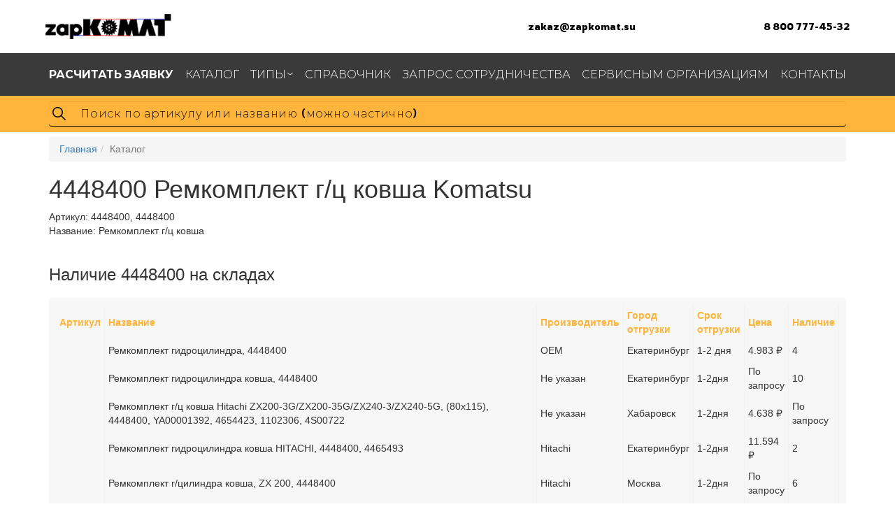

--- FILE ---
content_type: text/html; charset=UTF-8
request_url: https://zapkomat.su/komatsu/Remkomplekt-gc-kovsha-4448400
body_size: 6820
content:
<!DOCTYPE html>
<html>
	<head>
		<meta charset="UTF-8">
	<meta name="viewport" content="width=device-width">

	<link rel="preconnect" href="https://fonts.gstatic.com">
	<link href="https://fonts.googleapis.com/css2?family=Rowdies:wght@300;400;700&display=swap" rel="stylesheet">
	<link href="https://fonts.googleapis.com/css2?family=Montserrat:wght@300;400;500;700&display=swap" rel="stylesheet">
    <meta http-equiv="X-UA-Compatible" content="IE=edge">

<meta name="description" content="Запчасть 4448400 (Ремкомплект г/ц ковша Komatsu) – купить, рассчитать время и стоимость доставки. Информация по 4448400: аналоги, применимость по спецтехнике, узлам, деталь на схемах.">
<base href="https://zapkomat.su/" />
<title>4448400 Komatsu Ремкомплект г/ц ковша</title>
<link rel="shortcut icon" href="/favicon.ico" type="image/x-icon">
<link rel="icon" href="/Logosite.svg" type="image/svg+xml">


	    <link rel="stylesheet" href="/assets/components/zapkomat/theme/mvp/css/style.css">
		<link rel="stylesheet" href="/assets/components/zapkomat/theme/mvp/css/new.css">
		<link rel="stylesheet" href="/assets/components/zapkomat/plugin/arcticmodal/themes/simple.css">
		<link rel="stylesheet" href="/assets/components/zapkomat/plugin/arcticmodal/jquery.arcticmodal-0.3.css">
        <link rel="stylesheet" href="/assets/components/themebootstrap/css/add.css">
        <link rel="stylesheet" href="/assets/components/themebootstrap/css/bootstrap.min.css">
		<link rel="stylesheet" href="/assets/components/theme/css/jquery.fancybox.min.css">
	    <link rel="stylesheet" href="/assets/components/theme/css/normalize.css">
	    <link rel="stylesheet" href="/assets/components/theme/css/style.css">

<!-- 		/assets/components/zapkomat/theme/mvp/css/style.css,
		/assets/components/zapkomat/theme/mvp/css/new.css,
				/assets/components/zapkomat/plugin/arcticmodal/themes/simple.css,

		/assets/components/themebootstrap/css/add.css,
		/assets/components/zapkomat/plugin/arcticmodal/jquery.arcticmodal-0.3.css,

				-->

<script src="/assets/components/themebootstrap/js/jquery.min.js"></script>
<script src="//code.jquery.com/ui/1.12.1/jquery-ui.min.js"></script>

<!-- HTML5 shim and Respond.js IE8 support of HTML5 elements and media queries -->
<!--[if lt IE 9]>
	<script src="https://oss.maxcdn.com/html5shiv/3.7.3/html5shiv.min.js"></script>
	<script src="https://oss.maxcdn.com/respond/1.4.2/respond.min.js"></script>
<![endif]-->

<!-- Yandex.Metrika counter -->
<script type="text/javascript" >
    (function (d, w, c) {
        (w[c] = w[c] || []).push(function() {
            try {
                w.yaCounter49099729 = new Ya.Metrika2({
                    id:49099729,
                    clickmap:true,
                    trackLinks:true,
                    accurateTrackBounce:true,
                    webvisor:true
                });
            } catch(e) { }
        });

        var n = d.getElementsByTagName("script")[0],
            s = d.createElement("script"),
            f = function () { n.parentNode.insertBefore(s, n); };
        s.type = "text/javascript";
        s.async = true;
        s.src = "https://mc.yandex.ru/metrika/tag.js";

        if (w.opera == "[object Opera]") {
            d.addEventListener("DOMContentLoaded", f, false);
        } else { f(); }
    })(document, window, "yandex_metrika_callbacks2");
</script>
<noscript><div><img src="https://mc.yandex.ru/watch/49099729" style="position:absolute; left:-9999px;" alt="" /></div></noscript>
<!-- /Yandex.Metrika counter -->


	<link rel="stylesheet" href="/assets/components/ajaxform/css/default.css" type="text/css" />
</head>
	<body>
		<!-- Static navbar -->
<header class="header">

		<div class="header__info container"> <div class="contain">
			<a href="/" class="header__info__logo">
				<img src="/assets/components/theme/img/logo.png" alt="Логотип ЗапКоматсу" title="Запчасти для спецтехники">
			</a>
			<div class="header__info__links">
				<a href="mailto:zakaz@zapkomat.su" class="header__link">zakaz@zapkomat.su</a>
				<a href="tel:+78007774532" class="header__link">8 800 777-45-32</a>
			</div>
			<div class="header__info__burger">
				<div class="burger">
					<span></span>
				</div>
			</div>
		</div></div>

	<div class="header__menu">
		<div class="container">
			<ul class="menu">
								<li class="menu__item first"><a href="rasschitat-zayavku" ><span class="menu__link"><b>Расчитать заявку</b></span></a></li><li class="menu__item active"><a href="komatsu" ><span class="menu__link">Каталог</span></a></li><li class="menu__item withSubmenu">
					<a href="katalog-po-tipam" class="submenuLink" ><span class="menu__link">Типы</span></a>
					<ul class="menu__submenu"><li class="submenu__item first"><a href="gidravlika-komatsu" class ="submenu__link" >Гидравлика</a></li><li class="submenu__item "><a href="krepezh" class ="submenu__link" >Крепеж</a></li><li class="submenu__item "><a href="prokladki" class ="submenu__link" >Прокладки</a></li><li class="submenu__item "><a href="soedineniya" class ="submenu__link" >Соединения</a></li><li class="submenu__item "><a href="kozhuxi" class ="submenu__link" >Кожухи</a></li><li class="submenu__item last"><a href="elektrika" class ="submenu__link" >Электрика</a></li></ul>
					</li><li class="menu__item "><a href="partsbook" ><span class="menu__link">Справочник</span></a></li><li class="menu__item "><a href="stat-postavshhikom" ><span class="menu__link">Запрос сотрудничества</span></a></li><li class="menu__item "><a href="dlya-servisnyix-organizaczij" ><span class="menu__link">Сервисным организациям</span></a></li><li class="menu__item last"><a href="contacts" ><span class="menu__link">Контакты</span></a></li>
			</ul>
		</div>
	</div>
	<div class="header__search">
		<div class="container">
		    <form action="zapsearch" method="get">
		        
			<input type="text" class="input__search form-control search-input" placeholder="Поиск по артикулу или названию (можно частично)" name="find" value="">
			
			</form>
		</div>
	</div>
</header>
<!--
<div class="navbar navbar-default navbar-static-top" role="navigation">
	<div class="container" style="display: flex;flex-direction: column;flex-wrap: wrap;">
		<div class="navbar-header">
			<button type="button" class="navbar-toggle" data-toggle="collapse" data-target=".navbar-collapse">
				<span class="sr-only">Toggle navigation</span>
				<span class="icon-bar"></span>
				<span class="icon-bar"></span>
				<span class="icon-bar"></span>
			</button>
			<a class="header-logo" href="/"><img src="https://zapkomat.su/assets/components/zapkomat/theme/mvp/img/logo-min.png" alt="ZapKOMAT.su - запчасти для спецтехники Komatsu"></a>
			<div style="font-size: 26px;margin-top: 8px;font-weight: bold;float: right;text-align: right;" class="hidden-xs"><a href="callto:+78007774532" style="color: #444;">8 800 777-45-32</a>
<br><a href="mailto:zakaz@zapkomat.su" style="color: #444;font-size: 18px;">zakaz@zapkomat.su</a></div>
		</div>
		<div class="navbar-collapse collapse">
			<ul class="nav navbar-nav">
				<li class="first"><a href="rasschitat-zayavku" ><b>Расчитать заявку</b></a></li><li class="active"><a href="komatsu" >Каталог</a></li><li class=" menu__item">
						<a href="#" >Типы</a>
						<ul class="menu__submenu"><li class="first"><a href="gidravlika-komatsu" >Гидравлика</a></li><li><a href="krepezh" >Крепеж</a></li><li><a href="prokladki" >Прокладки</a></li><li><a href="soedineniya" >Соединения</a></li><li><a href="kozhuxi" >Кожухи</a></li><li class="last"><a href="elektrika" >Электрика</a></li></ul>
					</li><li><a href="partsbook" >Справочник</a></li><li><a href="stat-postavshhikom" >Запрос сотрудничества</a></li><li><a href="dlya-servisnyix-organizaczij" >Сервисным организациям</a></li><li class="last"><a href="contacts" >Контакты</a></li>
			</ul>
			
		</div>
	</div>
</div>
<div class="container">
    <form action="zapsearch" method="get">
    	<div class="row">
            <div class="col-sm-12">
                <div id="imaginary_container"> 
                    <div class="input-group stylish-input-group">
                        <input type="text" class="form-control search-input"  placeholder="Поиск по артикулу или названию" name="find" value="">
                        <span class="input-group-addon">
                            <button type="submit">
                                <span class="glyphicon glyphicon-search"></span>
                            </button>  
                        </span>
                    </div>
                </div>
            </div>
    	</div>
    </div>
    </form>
</div>--!>
		<div class="container">
			<ol class="breadcrumb"><li><a href="/">Главная</a></li><li class="active">Каталог</li></ol>
			<div id="content" class="inner">
				
<!--NULL
--!><!--NULL
--!><!--NULL
--!><!--NULL
--!><!--NULL
--!><!--NULL
--!><!--NULL
--!><!--NULL
--!><!--NULL
--!><!--NULL
--!><!--NULL
--!><div class=''>
            <h1>4448400 Ремкомплект г/ц ковша Komatsu</h1>

    <div class="row">
        <div class="col-md-12">
           
            <div class="good-article">Артикул: <span class="good-article-value">4448400, 4448400</span></div>
            <div>Название: Ремкомплект г/ц ковша</div>
            
            <br/><h3>Наличие 4448400 на складах</h3>
            <table class="table_price"><tr class="tr_price_first"><td>Артикул</td><td>Название</td><td>Производитель</td><td>Город отгрузки</td><td>Срок отгрузки</td><td>Цена</td><td>Наличие</td></tr>	<tbody class="por"><tr><td></td><td>Ремкомплект гидроцилиндра, 4448400</td><td>OEM</td><td class="city_check">Екатеринбург</td><td>1-2 дня</td><td>4.983 ₽</td><td>4</td></tr></tbody>	<tbody class="por"><tr><td></td><td>Ремкомплект гидроцилиндра ковша, 4448400</td><td>Не указан</td><td class="city_check">Екатеринбург</td><td>1-2дня</td><td>По запросу</td><td>10</td></tr></tbody>	<tbody class="por"><tr><td></td><td>Ремкомплект г/ц ковша Hitachi ZX200-3G/ZX200-35G/ZX240-3/ZX240-5G, (80x115), 4448400, YA00001392, 4654423, 1102306, 4S00722</td><td>Не указан</td><td class="city_check">Хабаровск</td><td>1-2дня</td><td>4.638 ₽</td><td>По запросу</td></tr></tbody>	<tbody class="por"><tr><td></td><td>Ремкомплект гидроцилиндра ковша HITACHI, 4448400, 4465493</td><td>Hitachi</td><td class="city_check">Екатеринбург</td><td>1-2дня</td><td>11.594 ₽</td><td>2</td></tr></tbody>	<tbody class="por"><tr><td></td><td>Ремкомплект г/цилиндра ковша, ZX 200, 4448400</td><td>Hitachi</td><td class="city_check">Москва</td><td>1-2дня</td><td>По запросу</td><td>6</td></tr></tbody>	<tbody class="por"><tr><td></td><td>Ремкомплект гидроцилиндра ковша, 4448400</td><td>NOK</td><td class="city_check">Москва</td><td>1-2дня</td><td>По запросу</td><td>8</td></tr></tbody>	<tbody class="por"><tr><td></td><td>Ремкомплект гидроцилиндра ковша, 4448400</td><td>Не указан</td><td class="city_check">Москва</td><td>1-2дня</td><td>По запросу</td><td>2</td></tr></tbody>	<tbody class="por"><tr><td></td><td>Ремкомплект г/ц ковша, 4448400</td><td>Не указан</td><td class="city_check">Москва</td><td>1-2дня</td><td>По запросу</td><td>По запросу</td></tr></tbody>	<tbody class="por"><tr><td></td><td>Ремкомплект для гидроцилиндра Hitachi 4385637, 4448400</td><td>Hitachi</td><td class="city_check">Москва</td><td>1-2дня</td><td>6.619 ₽</td><td>5</td></tr></tbody>	<tbody class="por"><tr><td></td><td>Р-т г/ц ковша</td><td>Hitachi</td><td class="city_check">Чебоксары</td><td>1-2дня</td><td>15.536 ₽</td><td>4</td></tr></tbody>	<tbody class="por"><tr><td></td><td>Ремкомплект</td><td>Не указан</td><td class="city_check">Москва</td><td>1-2дня</td><td>По запросу</td><td>По запросу</td></tr></tbody></table>
            <br>
      </div>
    <div class="col-md-12">
        <div class="row">
        
        </div>
    </div>    
    </div>        
   <!--/Форма заказа-->   
   <!-- <button type="button" class="btn btn-primary order_modal" data-modal="#order_good">Рассчитать заявку</button> -->

<div class="row">
    <div class="col-md-6 product-form" id="AjaxFormProduct">
     <form class="ajax_form" action="" method="post">
    <div class="order_good-title">
        Рассчитать стоимость и время доставки 4448400
    </div>
    <div class="form-group">
        <div class="labeledWrap">
      		<input id="name" class="form-control labeledInput" type="text" name="name">
    		<label for="name">Ваше имя:</label>
        </div>
    </div>
    <div class="form-group">
        <div class="labeledWrap">
      		<input id="phone" class="form-control labeledInput" type="text" name="phone">
    		<label for="phone">Телефон *:</label>
        </div>
    </div>
    <div class="form-group">
        <div class="labeledWrap">
      		<input id="mail" class="form-control labeledInput" type="text" name="mail">
    		<label for="mail">E-mail:</label>
        </div>
    </div>
    <div class="form-group">
        <div class="labeledWrap">
      		<textarea name="message" class="form-control labeledInput" rows="3" placeholder="Здесь вы можете оставить примечания по заказу:">Сообщение: Пришлите стоимость и время доставки 4448400 Ремкомплект г/ц ковша .</textarea>
    		<label for=""></label>
        </div>
    </div>
  
  <button type="submit" class="buttn btn-default">Получить расчет</button>
  <input id="form-check" class="check" type="hidden" name="check" value=""/>
  <input id="form-check" type="hidden" name="d_name" value="Ремкомплект г/ц ковша"/>
  <input id="form-check" type="hidden" name="d_art" value="4448400"/>

	<input type="hidden" name="af_action" value="482db8ba49a79ab93ebf78b98058e16e" />
</form>
        <span style="display:none;"></span>
    </div>    
 </div>  

       
            <div class="clearfix"></div><br><br>
            <div>
                
                
            </div>
            <div class="clearfix"></div>
        </div>
        <br>
        <div><h2>Другие названия этого товара</h2><div class="row"><div class='col-lg-12'>Ремкомплект г/ц ковша</div></div></div>
        <br>
        
        



<div class="row">

</div>








<div id="frequency" class="block_frequency row"><div class="title_h3">Похожие детали</div><div class="col-lg-2 goods_one dop_459"><a href="/komatsu/Remkomplekt-gidrocilindra-707-99-58070" title="Ремкомплект гидроцилиндра"><div class="goods_one_title">707-99-58070</div><div class="goods_one_name">Ремкомплект гидроцилиндра</div></a></div><div class="col-lg-2 goods_one dop_39266"><a href="/komatsu/ADAPTER-ZUBEV-KOVShA-207-934-7120" title="АДАПТЕР ЗУБЬЕВ КОВША"><div class="goods_one_title">207-934-7120</div><div class="goods_one_name">АДАПТЕР ЗУБЬЕВ КОВША</div></a></div><div class="col-lg-2 goods_one dop_824968"><a href="/komatsu/ADAPTER-KORONKI-KOVShA-208-934-7180" title="АДАПТЕР КОРОНКИ КОВША"><div class="goods_one_title">208-934-7180</div><div class="goods_one_name">АДАПТЕР КОРОНКИ КОВША</div></a></div><div class="col-lg-2 goods_one dop_744484"><a href="/komatsu/ZUBEC-KOVShA-POGRUZChIKA-42N-833-1390" title="ЗУБЕЦ КОВША ПОГРУЗЧИКА"><div class="goods_one_title">42N-833-1390</div><div class="goods_one_name">ЗУБЕЦ КОВША ПОГРУЗЧИКА</div></a></div><div class="col-lg-2 goods_one dop_751302"><a href="/komatsu/REMKOMPLEKT-707-99-77300" title="РЕМКОМПЛЕКТ"><div class="goods_one_title">707-99-77300</div><div class="goods_one_name">РЕМКОМПЛЕКТ</div></a></div><div class="col-lg-2 goods_one dop_738063"><a href="/komatsu/PEREDATOChNOE-ZVENO-KOVShA-206-70-57120" title="ПЕРЕДАТОЧНОЕ ЗВЕНО КОВША"><div class="goods_one_title">206-70-57120</div><div class="goods_one_name">ПЕРЕДАТОЧНОЕ ЗВЕНО КОВША</div></a></div><div class="col-lg-2 goods_one dop_753037"><a href="/komatsu/OS-KREPLENIYa-KOVShA-144-817-1260" title="ОСЬ КРЕПЛЕНИЯ КОВША"><div class="goods_one_title">144-817-1260</div><div class="goods_one_name">ОСЬ КРЕПЛЕНИЯ КОВША</div></a></div><div class="col-lg-2 goods_one dop_746518"><a href="/komatsu/ZUB-KOVShA-20X-70-14160" title="ЗУБ КОВША"><div class="goods_one_title">20X-70-14160</div><div class="goods_one_name">ЗУБ КОВША</div></a></div><div class="col-lg-2 goods_one dop_23703"><a href="/komatsu/REMKOMPLEKT-707-99-40070" title="РЕМКОМПЛЕКТ"><div class="goods_one_title">707-99-40070</div><div class="goods_one_name">РЕМКОМПЛЕКТ</div></a></div><div class="col-lg-2 goods_one dop_728249"><a href="/komatsu/ADAPTER-ZUBEV-KOVShA-207-934-7181" title="АДАПТЕР ЗУБЬЕВ КОВША"><div class="goods_one_title">207-934-7181</div><div class="goods_one_name">АДАПТЕР ЗУБЬЕВ КОВША</div></a></div></div>

<div id="frequency" class="block_frequency row"><div class="title_h3">Популярные запчасти в каталоге</div>

<div class="col-lg-2 goods_one dop_713096"><a href="/komatsu/F-r-toplivnyy-pod-kolbu--600-319-3610" title="Ф-р топливный под колбу "><div class="goods_one_title">600-319-3610</div><div class="goods_one_name">Ф-р топливный под колбу </div></a></div><div class="col-lg-2 goods_one dop_654465"><a href="/komatsu/NASOS-V-SBORE-708-1T-00311" title="НАСОС В СБОРЕ"><div class="goods_one_title">708-1T-00311</div><div class="goods_one_name">НАСОС В СБОРЕ</div></a></div><div class="col-lg-2 goods_one dop_17294"><a href="/komatsu/-81442056025" title=""><div class="goods_one_title">81442056025</div><div class="goods_one_name"></div></a></div><div class="col-lg-2 goods_one dop_747840"><a href="/komatsu/BAShMAK-3ED-31-42110" title="БАШМАК"><div class="goods_one_title">3ED-31-42110</div><div class="goods_one_name">БАШМАК</div></a></div><div class="col-lg-2 goods_one dop_737113"><a href="/komatsu/REMKOMPLEKT-195-13-05160" title="РЕМКОМПЛЕКТ"><div class="goods_one_title">195-13-05160</div><div class="goods_one_name">РЕМКОМПЛЕКТ</div></a></div></div>






			</div>
			
		</div>
		<footer class="footer">
	<div class="footer__menu">
		<div class="container">
			<ul class="menu">
				<li class="menu__item first"><a href="rasschitat-zayavku" ><span class="menu__link"><b>Расчитать заявку</b></span></a></li><li class="menu__item active"><a href="komatsu" ><span class="menu__link">Каталог</span></a></li><li class="menu__item withSubmenu">
					<a href="katalog-po-tipam" class="submenuLink" ><span class="menu__link">Типы</span></a>
					<ul class="menu__submenu"><li class="submenu__item first"><a href="gidravlika-komatsu" class ="submenu__link" >Гидравлика</a></li><li class="submenu__item "><a href="krepezh" class ="submenu__link" >Крепеж</a></li><li class="submenu__item "><a href="prokladki" class ="submenu__link" >Прокладки</a></li><li class="submenu__item "><a href="soedineniya" class ="submenu__link" >Соединения</a></li><li class="submenu__item "><a href="kozhuxi" class ="submenu__link" >Кожухи</a></li><li class="submenu__item last"><a href="elektrika" class ="submenu__link" >Электрика</a></li></ul>
					</li><li class="menu__item "><a href="partsbook" ><span class="menu__link">Справочник</span></a></li><li class="menu__item "><a href="stat-postavshhikom" ><span class="menu__link">Запрос сотрудничества</span></a></li><li class="menu__item "><a href="dlya-servisnyix-organizaczij" ><span class="menu__link">Сервисным организациям</span></a></li><li class="menu__item last"><a href="contacts" ><span class="menu__link">Контакты</span></a></li>
			</ul><br/><br/><p style="color: white;">Информация, указанная на сайте, не является публичной офертой, носит справочно-информационный характер, может быть изменена в любое время без предварительного уведомления. Для получения актуальной информации о наличии, стоимости, сроков поставки товаров обращайтесь по адресу <a href="mailto:zakaz@zapkomat.su">zakaz@zapkomat.su</a><br/>Спасибо, что используете наш портал для поиска запчастей. Мы стараемся предоставлять актуальную информацию и наличие, но не всегда можем это гарантировать. Наши менеджеры с радостью проконсультируют вас по <b>телефону: 8 800 777-45-32</b> 
Или Email: <a href="mailto:zakaz@zapkomat.su"><b>zakaz@zapkomat.su</b></a></p>
			<div class="cities">
				<div class="cities__item">
					<h4 class="cities__item__header">Екатеринбург</h4>
					<p class="cities__item__name">ЗапКоматСу Урал</p>
					<p class="cities__item__address">Альпинистов, 38</p>
				</div>
				<div class="cities__item">
					<h4 class="cities__item__header">Санкт-Петербург</h4>
					<p class="cities__item__name">ЗапКоматСу СЗФО</p>
					<p class="cities__item__address">Петергофское шоссе, 73В</p>
				</div>
				<div class="cities__item">
					<h4 class="cities__item__header">Новосибирск</h4>
					<p class="cities__item__name">ЗапКоматСу Сибирь</p>
					<p class="cities__item__address">Баганская улица, 19</p>
				</div>
				<div class="cities__item">
					<h4 class="cities__item__header">Красноярск</h4>
					<p class="cities__item__name">ЗапКоматСу Сибирь-КР</p>
					<p class="cities__item__address">ул. Академика Киренского, 87</p>
				</div>
			</div>
		</div>
	</div>
	<div class="footer__info container">
		<div class="contain">
			<a href="/" class="footer__info__logo"><img src="/assets/components/theme/img/logo.png" alt=""></a>
			<a href="mailto:zakaz@zapkomat.su" class="footer__info__link">zakaz@zapkomat.su</a>
			<a href="tel:88007774532" class="footer__info__link">8 800 777-45-32</a>
		</div>
	</div>
</footer>


<script src="/assets/components/theme/js/main.js"></script>

<div style="display: none;">
    <div class="box-modal" id="order_good">
        <div class="box-modal_close arcticmodal-close">X</div>
        <form class="ajax_form" action="" method="post">
    <div class="order_good-title">
        Рассчитать <span class="order_good-articlePlace"></span>
    </div>
    <div class="form-group">
        <div class="labeledWrap">
      		<input id="name" class="form-control labeledInput" type="text" name="name">
    		<label for="name">Ваше имя:</label>
        </div>
    </div>
    <div class="form-group">
        <div class="labeledWrap">
      		<input id="phone" class="form-control labeledInput" type="text" name="phone">
    		<label for="phone">Телефон *:</label>
        </div>
    </div>
    <div class="form-group">
        <div class="labeledWrap">
      		<input id="mail" class="form-control labeledInput" type="text" name="mail">
    		<label for="mail">E-mail:</label>
        </div>
    </div>
    <div class="form-group">
        <div class="labeledWrap">
      		<textarea name="message" class="form-control labeledInput" rows="3" placeholder="Здесь вы можете оставить примечания по заказу:">Сообщение: Пришлите наличие и стоимость 4448400 Ремкомплект г/ц ковша</textarea>
    		<label for=""></label>
        </div>
    </div>
  
  <button type="submit" class="buttn btn-default">Оформить заказ</button>
  <input id="form-check" class="check" type="hidden" name="check" value=""/>
  <input id="form-check" type="hidden" name="d_name" value="Ремкомплект г/ц ковша"/>
  <input id="form-check" type="hidden" name="d_art" value="4448400"/>

	<input type="hidden" name="af_action" value="737f082092c85bc90dab2757585e17df" />
</form>
    </div>
</div>

<!-- Top.Mail.Ru counter -->
<script type="text/javascript">
var _tmr = window._tmr || (window._tmr = []);
_tmr.push({id: "3266495", type: "pageView", start: (new Date()).getTime(), pid: "USER_ID"});
(function (d, w, id) {
  if (d.getElementById(id)) return;
  var ts = d.createElement("script"); ts.type = "text/javascript"; ts.async = true; ts.id = id;
  ts.src = "https://top-fwz1.mail.ru/js/code.js";
  var f = function () {var s = d.getElementsByTagName("script")[0]; s.parentNode.insertBefore(ts, s);};
  if (w.opera == "[object Opera]") { d.addEventListener("DOMContentLoaded", f, false); } else { f(); }
})(document, window, "tmr-code");
</script>
<noscript><div><img src="https://top-fwz1.mail.ru/counter?id=3266495;js=na" style="position:absolute;left:-9999px;" alt="Top.Mail.Ru" /></div></noscript>
<!-- /Top.Mail.Ru counter -->

<!-- vk pixel -->
<script type="text/javascript">!function(){var t=document.createElement("script");t.type="text/javascript",t.async=!0,t.src='https://vk.com/js/api/openapi.js?169',t.onload=function(){VK.Retargeting.Init("VK-RTRG-1580835-8l10s"),VK.Retargeting.Hit()},document.head.appendChild(t)}();</script><noscript><img src="https://vk.com/rtrg?p=VK-RTRG-1580835-8l10s" style="position:fixed; left:-999px;" alt=""/></noscript>

<!-- Google tag (gtag.js) -->
<script async src="https://www.googletagmanager.com/gtag/js?id=G-1P02J7118V"></script>
<script>
  window.dataLayer = window.dataLayer || [];
  function gtag(){dataLayer.push(arguments);}
  gtag('js', new Date());

  gtag('config', 'G-1P02J7118V');
</script>
		
	<script type="text/javascript" src="/assets/components/minifyx/cache/scripts_0470a9586d.min.js"></script>
<script type="text/javascript" src="/assets/components/ajaxform/js/default.js"></script>
<script type="text/javascript">AjaxForm.initialize({"assetsUrl":"\/assets\/components\/ajaxform\/","actionUrl":"\/assets\/components\/ajaxform\/action.php","closeMessage":"\u0437\u0430\u043a\u0440\u044b\u0442\u044c \u0432\u0441\u0435","formSelector":"form.ajax_form","pageId":4});</script>
</body>
</html>


--- FILE ---
content_type: text/css
request_url: https://zapkomat.su/assets/components/zapkomat/theme/mvp/css/style.css
body_size: 942
content:
.labeledWrap {
	position: relative;
	padding-top: 8px;
	outline:  0;
	font-size: 14px;
}
.labeledInput ~ label {
  position: absolute;
  left: 12px;
  top: 15px;
  -webkit-transition: all 0.2s linear;
  transition: all 0.2s linear;
  font-weight: 400;
}
textarea.labeledInput ~ label {
  top: 30px;
}
.labeledInput:focus ~ label, .labeledInput.stuck ~ label, .labeledInput:not(:empty) ~ label {
  -webkit-transform: scaleX(0.9) scaleY(0.9) translateX(-15px) translateY(-27px);
  -ms-transform: scaleX(0.9) scaleY(0.9) translateX(-15px) translateY(-27px);
  transform: scaleX(0.9) scaleY(0.9) translateX(-15px) translateY(-27px);
  -webkit-transition: -webkit-transform 0.2s;
  -webkit-transition: -webkit-transform 0.2s linear;
  transition: -webkit-transform 0.2s linear;
  transition: transform 0.2s linear;
}
.labeledInput.error {
	border-color: red;
}

.order_good-title {
	text-align: center;
	font-weight: bold;
	font-size: 18px;
	padding-top: 15px;
	margin-bottom: 15px;
}
.order_good-success {
	font-size: 16px;
	text-align: center;
	margin: 20px 0;
}
.box-modal_close {
	padding-left: 15px;
	padding-bottom: 15px;
}
textarea.labeledInput {
	resize: vertical;
}

#imaginary_container {
	margin-bottom: 20px;
}
.stylish-input-group .input-group-addon{
    background: white !important; 
    height: 35px;
}
.stylish-input-group .form-control{
	border-right:0; 
	box-shadow:0 0 0; 
	border-color:#ccc;
	height: 35px;
}
.stylish-input-group button{
    border:0 !important;
    background:transparent;
}
.header-logo {
	width: 203px;
	height: 30px;
	display: inline-block;
	vertical-align: middle;
	background: url(../img/logo-min.png) center center no-repeat;
	margin-top: 12px;
	margin-right: 15px;
}
.tree_menu {
	list-style: none;
}
.labels_wrap {
	float: left;
	width: 400px;
}
.label_link {
	display: inline-block;
}
.photo_outwrap {
	display: inline-block;
	overflow: hidden;
/* 	width: auto !important; */
/* 	height: auto !important; */
	max-height: 600px;
	max-width: 700px;
	border: 1px solid #393939;
	cursor: all-scroll;
}
.photo_wrap {
	position: relative;
	display: inline-block;
}
.photo_label {
	position: absolute;
	cursor: pointer;
}
.photo_label.active, .label_link.active, .labels_wrap tr.active {
	background: #ffd790;
}
.photo_label:hover {
	text-decoration: underline;
}
.labels_wrap label {
	display: block;
}
.label_art {
	font-size: 12px;
	color: #363636;
}
.labels_wrap td {
	padding: 6px;
}
.labels_wrap table {
/* 	border: 1px solid #dadada; */
}
.apps_list {
	margin-right: 15px;
}
.apps_link {
	margin-top: 30px;
}
.apps_lvl2 {
	margin-left: 20px;
}
.apps_lvl3 {
	margin-left: 40px;
}

--- FILE ---
content_type: text/css
request_url: https://zapkomat.su/assets/components/zapkomat/theme/mvp/css/new.css
body_size: 831
content:
.block_img_src
{    margin-top: 40px;}
.block_img_src img
{

    max-width: 325px;
    /* width: 100%; */
    display: block;
    margin: 0 auto;
    max-height: 350px;  
    
}
.block_img_src a
{
    display: block;
    margin: 0 auto;	
}

.photo_promo_big > span
{
    position: absolute;
    z-index: 100;
    font-size: 16px;
    background-color: #fff;
    padding: 10px;
    font-weight: bold;    
}

.photo_promo_big
{
     background: #fff;
  overflow-x: scroll;
}
.block_img_src span
{
display: block;
    margin: 0 auto;
    width: 100%;
    text-align: center;
    font-size: 16px;
    margin-bottom: 30px;
    font-weight: bold;    
}

.product-form .btn.btn-default
{
	
    color: #fff;
    background-color: #337ab7;
    border-color: #2e6da4;

}

#AjaxFormProduct .order_good-success
{
border: 1px solid #e4dede;
    padding: 16px;
    background-color: #f7f7f7;	
}

.title_h3
{
    margin-top: 20px;
    margin-bottom: 10px;
    font-size: 30px;
}
.goods_one 
{
    margin-bottom: 20px;
   
}

.goods_one  a
{
padding: 15px;
    display: block;
    min-height: 155px;
    text-align: center;
	 background-color: #f7f7f7;
}

.goods_one  a:hover
{    text-decoration: none;
    background-color: #eee;}

.goods_one a .goods_one_title {

    font-size: 20px;
    margin-bottom: 12px;
}

.goods_one  a .goods_one_name
{
}

.zoom
{
	font-size: 24px;
    z-index: 100;
    position: absolute;
    margin-top: 35px;
    background-color: #fff;
    padding-bottom: 10px;
    padding-left: 8px;
    padding-right: 8px;
}
.plus, .minus {
    border: 1px solid;
    padding-left: 10px;
    height: 36px;
    padding-right: 10px;
    margin-top: 5px;
    text-align: center;
    cursor: pointer;	
}
.plus:hover, .minus:hover
{
background-color: #eee;
  
}

.photo_wrap {
    position: relative;
    display: block;
  
}

.minus 
{
line-height: 30px;	
}

@media (min-width: 1200px)
{
.col-lg-2 {
      width: 20%;
}
}

@media (max-width: 750px)
{
.photo_outwrap {
 max-height: 320px;
    max-width: 320px;
}
.photo_promo_big
{
   
  overflow: scroll;
}
}


::-webkit-scrollbar {
    -webkit-appearance: none;
}

::-webkit-scrollbar:vertical {
    width: 12px;
}

::-webkit-scrollbar:horizontal {
    height: 12px;
}

::-webkit-scrollbar-thumb {
    background-color: rgba(0, 0, 0, .5);
    border-radius: 10px;
    border: 2px solid #ffffff;
}

::-webkit-scrollbar-track {
    border-radius: 10px;  
    background-color: #ffffff; 
}

--- FILE ---
content_type: text/css
request_url: https://zapkomat.su/assets/components/theme/css/normalize.css
body_size: 876
content:
/* NORMALIZE */
/* ================================================ */
html, body, div, span, applet, main, object, iframe, p, blockquote, pre, a, abbr, acronym, address, big, cite, code, del, dfn, em, img, ins, kbd, q, s, samp, small, strike, strong, sub, sup, tt, var, b, u, i, center, dl, dt, dd, ol, ul, li, fieldset, form, label, legend, table, caption, tbody, tfoot, thead, tr, th, td, article, aside, canvas, details, embed, figure, figcaption, footer, header, hgroup, menu, nav, output, ruby, section, summary, time, mark, audio, video { margin: 0; padding: 0; border: 0; font-size: 100%; }

/* HTML5 display-role reset for older browsers */
article, aside, details, main, figcaption, figure, footer, header, hgroup, menu, nav, section { display: block; }

body { margin: 0px; padding: 0px; font-family: Arial, Tahoma, sans-serif; background-color: #ffffff; height: 100%; position: relative; font-size: 14px; -webkit-font-smoothing: antialiased; -moz-osx-font-smoothing: grayscale; }

blockquote, q { quotes: none; }

blockquote:before, blockquote:after { content: ""; content: none; }

q:before, q:after { content: ""; content: none; }

table { border-collapse: collapse; border-width: 0px; padding: 0px; margin: 0px; }

html { height: 100%; -webkit-text-size-adjust: none; -ms-text-size-adjust: none; }

input, textarea { color: #333; outline: none; border-radius: 0; -moz-border-radius: 0; -webkit-border-radius: 0; }

input[type="button"], input[type="submit"] { cursor: pointer; -webkit-appearance: none; outline: none; }

button { cursor: pointer; -webkit-appearance: none; outline: none; }

td, form { margin: 0px; padding: 0px; }

	a { -webkit-transition: all 0.3s linear; -o-transition: all 0.3s linear; transition: all 0.3s linear; text-decoration: none; outline: none; -webkit-tap-highlight-color: transparent; -webkit-tap-highlight-color: transparent; }

* { -webkit-box-sizing: border-box; box-sizing: border-box; }
*:before, *:after { -webkit-box-sizing: border-box; box-sizing: border-box; }

.clearfix:after { content: ""; display: block; height: 0; clear: both; visibility: hidden; }


--- FILE ---
content_type: text/css
request_url: https://zapkomat.su/assets/components/theme/css/style.css
body_size: 3126
content:
.header__info__logo img {
	width:180px;
}

.footer__info__logo img {
	width:180px;
}

.table_price {
	background: #f7f7f7;
padding: 10px;
display: block;
border-radius: 4px;
margin-top:20px;
margin-bottom:20px;
}

.table_price td {
	padding:5px;
	border-right: 1px solid #f2f2f2;
}

.tr_price_first {
	color: #ffb43b;
font-weight: bold;
}

.goods_one a {
color: #3a3a3a;
background-color: #f7f7f7;
border-radius: 4px;
}	

.apps_link a {
	color: #3a3a3a;
	text-decoration: underline dotted;
}


body.menuIsOpen
{
overflow-y:hidden
}

.font
{
font-family:'Rowdies','Montserrat',sans-serif
}

.hr
{
background:#ffb43c;
margin:0 auto;
height:1px
}

.buttn
{
font-weight:bold;
font-size:14px;
line-height:17px;
text-transform:uppercase;
color:#000;
display:inline-block;
padding:20px 55px;
background:#ffb43c;
text-align:center;
border:0;
transition:all .3s ease
}

.buttn:hover
{
background:#ffa009
}

.buttn__wrap
{
display:flex;
justify-content:center
}

.section__header
{
font-weight:bold;
font-size:20px;
line-height:25px;
text-align:center;
margin-bottom:30px
}

.container
{
max-width:1150px;
width:100%;
margin:0 auto;
padding:0 5px
}

.banner
{
padding:60px 0 115px;
position:relative
}

.banner .container
{
position:relative;
z-index:2
}

.banner:after
{
content:"";
display:block;
position:absolute;
top:0;
left:-200px;
height:100%;
max-width:1650px;
width:100%;
background:url(../img/bgBanner.png) no-repeat center;
background-size:contain;
z-index:1
}

.banner__header
{
font-weight:300;
font-size:64px;
line-height:80px;
text-transform:uppercase;
color:#fff
}

.banner__subheader
{
font-weight:300;
font-size:36px;
line-height:44px;
text-transform:uppercase;
color:#fff;
margin-bottom:30px
}

.banner__text
{
font-weight:300;
font-size:20px;
line-height:25px;
text-transform:uppercase;
color:#fff;
margin-bottom:30px
}

@media screen and (max-width:1480px)
{
.banner
{
overflow-x:hidden
}

.banner:after
{
max-width:auto;
width:200%;
background-size:cover;
left:-500px
}


}

@media screen and (max-width:980px)
{
.banner
{
overflow-x:hidden
}

.banner:after
{
left:0;
width:100%;
background:rgba(0,0,0,0.8)
}


}

@media screen and (max-width:720px)
{
.banner__header
{
font-size:44px;
line-height:50px;
text-align:center
}

.banner__subheader
{
font-size:28px;
line-height:36px;
text-align:center
}

.banner__text
{
font-size:16px;
line-height:22px;
text-align:center
}

.banner__buttn
{
display:flex;
justify-content:center
}


}

.info
{
padding:40px 0 20px;
background:#ffb43c
}

.info__wrap
{
display:flex;
flex-wrap:wrap;
justify-content:space-between
}

.info__item
{
width:31%
}

.info__item__header
{
padding:10px 0;
font-weight:bold;
font-size:20px;
line-height:25px;
margin-bottom:10px;
position:relative;
z-index:2
}

.info__item__header:after
{
content:"";
display:block;
position:absolute;
height:62px;
width:346px;
top:5px;
left:-50px;
background:url(../img/info_item.svg) no-repeat center;
background-size:contain;
z-index:-1
}

.info__item__text
{
font-weight:300;
font-size:16px;
line-height:20px;
max-width:270px
}

@media screen and (max-width:1280px)
{
.info
{
padding-left:50px;
padding-right:50px
}


}

@media screen and (max-width:980px)
{
.info
{
padding-left:0;
padding-right:0
}

.info__wrap
{
flex-direction:column;
align-items:center
}

.info__item
{
width:310px;
margin-bottom:20px
}

.info__item:last-child
{
margin-bottom:0
}


}

.order
{
padding:100px 0
}

.advantages__inner
{
padding:40px 0 30px;
display:flex;
flex-wrap:wrap;
justify-content:center
}

.advantages__inner .adv__item
{
width:25%;
padding:0 15px;
margin-bottom:10px
}

.advantages__inner .adv__item__icon
{
height:72px;
width:72px;
background:#ffb43c;
margin:0 auto;
padding:5px
}

.advantages__inner .adv__item__icon img
{
max-width:100%
}

.advantages__inner .adv__item__icon.black
{
background:#000
}

.advantages__inner .adv__item__header
{
font-size:20px;
line-height:25px;
text-align:center;
margin:25px 0 20px
}

.advantages__inner .adv__item__text
{
font-weight:300;
font-size:16px;
line-height:20px;
text-align:center
}

@media screen and (max-width:720px)
{
.advantages__inner .adv__item
{
width:50%
}


}

@media screen and (max-width:480px)
{
.advantages__inner .adv__item
{
width:100%
}


}

.price
{
padding-top:200px
}

.price__text
{
font-weight:300;
font-size:16px;
line-height:20px;
text-align:center
}

.price__inner
{
position:relative;
margin-top:30px;
padding-bottom:35px
}

.price__inner:after
{
content:"";
display:block;
position:absolute;
top:20px;
bottom:0;
max-width:940px;
width:100%;
background:#3a3a3a;
z-index:-1;
left:50%;
transform:translateX(-50%)
}

.price__item
{
display:flex;
justify-content:flex-start;
padding:30px 0
}

.price__item.right
{
justify-content:flex-end
}

.price__item__img
{
width:35%
}

.price__item__img img
{
max-width:100%
}

.price__item__text
{
width:60%;
display:flex;
justify-content:center;
flex-direction:column;
padding-left:100px;
padding-right:50px
}

.price__item__text .price__header
{
font-weight:bold;
font-size:20px;
line-height:25px;
color:#fff;
margin-bottom:30px;
position:relative
}

.price__item__text .price__header.yes:before
{
content:"";
display:block;
position:absolute;
top:3px;
left:-40px;
height:20px;
width:20px;
background:url(../img/yes.svg) no-repeat center;
background-size:contain
}

.price__item__text .price__header.yes:after
{
content:"";
display:block;
position:absolute;
top:0;
right:-65px;
height:34px;
width:15px;
background:url(../img/arrow__price.svg) no-repeat center;
background-size:contain
}

.price__item__text .price__header.no:before
{
content:"";
display:block;
position:absolute;
top:3px;
left:-40px;
height:20px;
width:20px;
background:url(../img/no.svg) no-repeat center;
background-size:contain
}

.price__item__text .price__header.no:after
{
content:"";
display:block;
position:absolute;
top:0;
left:-95px;
height:34px;
width:15px;
background:url(../img/arrow__price.svg) no-repeat center;
background-size:contain;
transform:rotate(180deg)
}

.price__item__text .price__header.also:before
{
content:"";
display:block;
position:absolute;
top:3px;
left:-40px;
height:20px;
width:20px;
background:url(../img/also.svg) no-repeat center;
background-size:contain
}

.price__item__text .price__header.also:after
{
content:"";
display:block;
position:absolute;
top:0;
right:-65px;
height:34px;
width:15px;
background:url(../img/arrow__price.svg) no-repeat center;
background-size:contain
}

.price__item__text .price__list
{
font-weight:300;
font-size:16px;
line-height:20px;
color:#fff;
list-style:none
}

.price__item__text .price__list li:before
{
content:"•";
color:#ffb43c;
margin-right:5px
}

.price__item__text .price__list li a
{
color:#ffb43c
}

.price__footer
{
font-size:20px;
line-height:25px;
text-align:center;
color:#fff;
margin-top:40px;
margin-bottom:20px
}

.price__footer span
{
color:#ffb43c
}

@media screen and (max-width:980px)
{
.price__item__text
{
padding-left:60px
}


}

@media screen and (max-width:720px)
{
.price
{
padding-top:50px
}

.price__item
{
flex-wrap:wrap
}

.price__item.right
{
flex-direction:column-reverse
}

.price__item__img
{
width:100%;
text-align:center
}

.price__item__img img
{
width:100%
}

.price__item__text
{
width:100%;
padding-top:20px;
padding-right:0
}

.price__item__text .price__header:after
{
display:none!important
}


}

.offer
{
padding:200px 0 140px
}

.offer__text
{
font-weight:300;
font-size:16px;
line-height:20px;
text-align:center;
margin-bottom:20px
}

.offer__text a
{
font-weight:bold
}

.offer img
{
display:block;
margin:0 auto;
margin-top:30px;
margin-bottom:30px
}

.offer__mail
{
position:relative
}

.offer__mail:after
{
content:"";
display:block;
position:absolute;
width:100%;
bottom:-10px;
left:0;
height:2px;
background:#ffb43c
}

@media screen and (max-width:720px)
{
.offer
{
padding-top:50px
}


}

.modal
{
background:url(../img/orderModalBg.jpg) no-repeat center;
background-size:cover;
max-width:1300px;
width:100%
}

.modal__inner
{
max-width:760px;
margin:0 auto;
display:flex;
flex-wrap:wrap;
justify-content:space-between;
margin-bottom:40px
}

.modal__col
{
width:49%
}

.modal__col .modal__inp
{
font-family:'Rowdies','Montserrat',sans-serif;
color:#000;
height:50px;
width:100%;
border:1px solid #000;
margin-bottom:20px;
background:#fff;
padding:0 20px
}

.modal__col .modal__inp:last-child
{
margin-bottom:0
}

.modal__col .modal__inp::placeholder
{
font-family:'Rowdies','Montserrat',sans-serif;
font-size:14px;
color:#959595
}

.modal__col .modal__inp:-ms-input-placeholder
{
font-family:'Rowdies','Montserrat',sans-serif;
font-size:14px;
color:#959595
}

.modal__col .modal__inp::-ms-input-placeholder
{
font-family:'Rowdies','Montserrat',sans-serif;
font-size:14px;
color:#959595;
padding-left:20px
}

.modal__col .modal__textarea
{
font-family:'Rowdies','Montserrat',sans-serif;
color:#000;
border:1px solid #000;
background:#fff;
height:50px;
width:100%;
height:100%;
resize:none;
padding:10px 20px
}

.modal__col .modal__textarea::placeholder
{
font-family:'Rowdies','Montserrat',sans-serif;
font-size:14px;
color:#959595
}

.modal__col .modal__textarea:-ms-input-placeholder
{
font-family:'Rowdies','Montserrat',sans-serif;
font-size:14px;
color:#959595
}

.modal__col .modal__textarea::-ms-input-placeholder
{
font-family:'Rowdies','Montserrat',sans-serif;
font-size:14px;
color:#959595;
padding-left:20px
}

.modal .buttn__wrap
{
display:flex;
flex-wrap:wrap
}

.modal .buttn__wrap .inputfile
{
width:.1px;
height:.1px;
opacity:0;
overflow:hidden;
position:absolute;
z-index:-1
}

.modal .buttn__wrap .inputfile+label
{
font-weight:bold;
font-size:14px;
line-height:17px;
color:#fff;
text-transform:uppercase;
height:57px;
width:258px;
border:1px solid #ffb43c;
background:#3a3a3a;
display:flex;
align-items:center;
justify-content:center;
margin:5px 10px
}

.modal .buttn__wrap .no-js .inputfile+label
{
display:none
}

.modal .buttn__wrap .inputfile:focus+label,.modal .buttn__wrap .inputfile.has-focus+label
{
outline:1px dotted #000;
outline:-webkit-focus-ring-color auto 5px
}

.modal .buttn__wrap .buttn
{
margin:5px 10px
}

@media screen and (max-width:720px)
{
.modal__col
{
width:100%
}

.modal__col:first-child
{
margin-bottom:20px
}


}

body
{
padding-top: 195px;
}

@media screen and (max-width:980px)
{
body
{
padding-top:120px
}


}

@media screen and (max-width:692px)
{
body
{
padding-top:134px
}


}

.header
{
font-family:'Rowdies','Montserrat',sans-serif;
position:fixed;
top:0;
left:0;
right:0;
z-index:100
}



.header__link {
color: #000;
}

.header.hidden .header__menu
{
position:fixed;
top:-200%;
left:0;
right:0
}

.header__info
{
padding:20px 0;
background:#fff
}

.header__info .contain
{
display:flex;
flex-wrap:wrap;
align-items:center;
justify-content:space-between
}

.header__info__logo
{
display:block
}

.header__info__links
{
max-width:460px;
width:100%;
display:flex;
flex-wrap:wrap;
justify-content:space-between
}

.header__info__burger
{
display:none
}

.header__info__burger .burger
{
width:50px;
height:50px;
position:absolute;
top:10px;
right:10px;
border-radius:4px;
z-index:10
}

.header__info__burger .burger span
{
position:relative;
margin-top:9px;
margin-bottom:9px;
-webkit-user-select:none;
-moz-user-select:none;
-ms-user-select:none;
user-select:none;
position:absolute;
top:50%;
left:50%;
margin-left:-15px;
margin-top:-1.5px
}

.header__info__burger .burger span,.header__info__burger .burger span::before,.header__info__burger .burger span::after
{
display:block;
width:30px;
height:3px;
background-color:#2a2a2a;
outline:1px solid transparent;
-webkit-transition-property:background-color,-webkit-transform;
-moz-transition-property:background-color,-moz-transform;
-o-transition-property:background-color,-o-transform;
transition-property:background-color,transform;
-webkit-transition-duration:.3s;
-moz-transition-duration:.3s;
-o-transition-duration:.3s;
transition-duration:.3s
}

.header__info__burger .burger span::before,.header__info__burger .burger span::after
{
position:absolute;
content:""
}

.header__info__burger .burger span::before
{
top:-9px
}

.header__info__burger .burger span::after
{
top:9px
}

.header__info__burger .burger.clicked span
{
background-color:transparent
}

.header__info__burger .burger.clicked span::before
{
-webkit-transform:translateY(9px) rotate(45deg);
-moz-transform:translateY(9px) rotate(45deg);
-ms-transform:translateY(9px) rotate(45deg);
-o-transform:translateY(9px) rotate(45deg);
transform:translateY(9px) rotate(45deg)
}

.header__info__burger .burger.clicked span::after
{
-webkit-transform:translateY(-9px) rotate(-45deg);
-moz-transform:translateY(-9px) rotate(-45deg);
-ms-transform:translateY(-9px) rotate(-45deg);
-o-transform:translateY(-9px) rotate(-45deg);
transform:translateY(-9px) rotate(-45deg)
}

.header__info__burger .burger.clicked span:before,.header__info__burger .burger.clicked span:after
{
background-color:#fff
}

.header__info__burger .burger:hover
{
cursor:pointer
}

.header__menu
{
padding:20px 0;
background:#3a3a3a;
transition:all .3s ease
}

.header__menu .menu
{
display:flex;
flex-wrap:wrap;
align-items:center;
justify-content:space-between;
list-style:none;
position:relative;
z-index:2
}

.header__menu .menu__item
{
position:relative
}

.header__menu .menu__item.withSubmenu
{
padding-right:10px
}

.header__menu .menu__item.withSubmenu .menu__link
{
position:relative
}

.header__menu .menu__item.withSubmenu .menu__link:after
{
content:"";
display:block;
position:absolute;
height:3px;
width:8px;
top:8px;
right:-10px;
background:url(../img/dropdown.svg) no-repeat center
}

.header__menu .menu__link
{
font-weight:300;
font-size:16px;
line-height:20px;
text-transform:uppercase;
color:#fff
}

.header__menu .menu__link:hover
{
color:#ffb43c
}

.header__menu .menu__submenu
{
display:block;
position:absolute;
top:20px;
left:-30px;
background:#3a3a3a;
min-width:245px;
z-index:2;
list-style:none;
padding:20px 30px;
display:none
}

.header__menu .menu__submenu .submenu__title
{
display:block;
padding:5px 0;
font-weight:300;
font-size:16px;
line-height:20px;
text-transform:uppercase;
color:#ffb43c
}

.header__menu .menu__submenu .submenu__link
{
display:block;
padding:5px 0;
font-weight:300;
font-size:16px;
line-height:20px;
text-transform:uppercase;
color:#fff
}

.header__menu .menu__submenu .submenu__link:hover
{
color:#ffb43c
}

.header__search
{
background:#ffb43c;
padding:8px 0
}

.header__search .input__search
{
font-family:'Rowdies','Montserrat',sans-serif;
font-weight:300;
font-size:16px;
color:#000;
width:100%;
height:36px;
border:0;
border-bottom:1px solid #000;
background:#ffb43c url(../img/search.svg) no-repeat 5px center;
padding:8px 20px 8px 45px
}

.header__search .input__search::placeholder
{
font-family:'Rowdies','Montserrat',sans-serif;
font-weight:300;
font-size:16px;
color:rgba(0,0,0,0.9);
letter-spacing:.05em
}

.header__search .input__search:-ms-input-placeholder
{
font-family:'Rowdies','Montserrat',sans-serif;
font-weight:300;
font-size:16px;
color:rgba(0,0,0,0.9);
letter-spacing:.05em
}

.header__search .input__search::-ms-input-placeholder
{
font-family:'Rowdies','Montserrat',sans-serif;
font-weight:300;
font-size:16px;
color:rgba(0,0,0,0.9);
letter-spacing:.05em
}

.footer {
	padding-top: 25px;
	font-family:'Rowdies','Montserrat',sans-serif
}

.footer__info__link {
color: #000;
}

.footer__menu
{
background:#3a3a3a;
padding:30px 0
}

.footer__menu .menu
{
display:flex;
flex-wrap:wrap;
align-items:center;
justify-content:space-between;
list-style:none;
position:relative;
z-index:2
}

.footer__menu .menu__item
{
position:relative
}

.footer__menu .menu__item.withSubmenu
{
padding-right:15px
}

.footer__menu .menu__item.withSubmenu .menu__link
{
position:relative
}

.footer__menu .menu__item.withSubmenu .menu__link:after
{
content:"";
display:block;
position:absolute;
height:3px;
width:8px;
top:8px;
right:-13px;
background:url(../img/dropdown.svg) no-repeat center
}

.footer__menu .menu__link
{
font-weight:300;
font-size:16px;
line-height:20px;
text-transform:uppercase;
color:#fff
}

.footer__menu .menu__link:hover
{
color:#ffb43c
}

.footer__menu .menu__submenu
{
display:block;
position:absolute;
top:20px;
left:-30px;
background:#3a3a3a;
min-width:245px;
z-index:2;
list-style:none;
padding:20px 30px;
display:none
}

.footer__menu .menu__submenu .submenu__title
{
display:block;
padding:5px 0;
font-weight:300;
font-size:16px;
line-height:20px;
text-transform:uppercase;
color:#ffb43c
}

.footer__menu .menu__submenu .submenu__link
{
display:block;
padding:5px 0;
font-weight:300;
font-size:16px;
line-height:20px;
text-transform:uppercase;
color:#fff
}

.footer__menu .menu__submenu .submenu__link:hover
{
color:#ffb43c
}

.footer__menu .cities
{
display:flex;
flex-wrap:wrap;
padding-top:30px
}

.footer__menu .cities__item
{
width:23%
}

.footer__menu .cities__item__header
{
color:#ffb43c;
font-weight:bold;
font-size:20px;
line-height:25px;
margin-bottom:30px
}

.footer__menu .cities__item__name
{
font-weight:bold;
font-size:16px;
line-height:20px;
color:#fff
}

.footer__menu .cities__item__address
{
font-weight:300;
font-size:16px;
line-height:20px;
color:#fff;
margin-bottom:25px
}

.footer__info
{
padding:22px 0
}

.footer__info .contain
{
display:flex;
flex-wrap:wrap;
align-items:center;
justify-content:space-around
}

@media screen and (max-width:1120px)
{
.header__menu .menu__link
{
font-size:14px
}

.footer__menu .menu__link
{
font-size:14px
}


}

@media screen and (min-width:981px)
{
.header__menu .menu__item.withSubmenu:hover .menu__link
{
color:#ffb43c
}

.header__menu .menu__item.withSubmenu:hover .menu__submenu
{
display:block
}

.footer__menu .menu__item.withSubmenu:hover .menu__submenu
{
display:block
}


}

@media screen and (max-width:980px)
{
.header__info
{
padding-right:50px
}

.header__info__burger
{
display:block
}

.header__menu
{
display:flex;
align-items:center;
justify-content:center;
position:fixed;
top:-200%;
left:0;
right:0;
width:100%;
height:100%
}

.header__menu.active
{
top:0!important
}

.header__menu .menu__item
{
width:100%;
text-align:center
}

.header__menu .menu__link
{
width:auto
}

.header__menu .menu__submenu
{
position:static
}

.footer__menu .menu__item
{
width:100%;
text-align:center
}

.footer__menu .cities
{
justify-content:center
}

.footer__menu .cities__item
{
width:300px;
text-align:center
}


}



--- FILE ---
content_type: application/javascript
request_url: https://zapkomat.su/assets/components/theme/js/main.js
body_size: 730
content:
$(document).ready(function() {
	let width = $(document).width();
    window.onresize = function() {
    	width = $(document).width();
    	if (width <= 980) {
    		$(".header").removeClass("hidden");
	    }
    }
    if (width <= 980) {
    	$(".submenuLink").click(function(e) {
    		e.preventDefault();
    		console.log(width)
    		$(this).next(".menu__submenu").slideToggle();
    	})
    }
    else {
    	$(window).scroll(function(event){
	    	var st = $(this).scrollTop();
	        if (st > 150){
	        	$(".header").addClass("hidden");
	        }
	        else {
	       		$(".header").removeClass("hidden");
	        }
	    });
    }


    $(".burger").click(function() {
    	$(this).toggleClass("clicked")
    	$('.header__menu').toggleClass("active")
    	$('body').toggleClass("menuIsOpen")
    })

    //file input
    var inputs = document.querySelectorAll( '.inputfile' );
	Array.prototype.forEach.call( inputs, function( input )
	{
		var label	 = input.nextElementSibling,
			labelVal = label.innerHTML;

		input.addEventListener( 'change', function( e )
		{
			var fileName = '';
			if( this.files && this.files.length > 1 )
				fileName = ( this.getAttribute( 'data-multiple-caption' ) || '' ).replace( '{count}', this.files.length );
			else
				fileName = e.target.value.split( '\\' ).pop();

			if( fileName )
				label.querySelector( 'span' ).innerHTML = fileName;
			else
				label.innerHTML = labelVal;
		});

		// Firefox bug fix
		input.addEventListener( 'focus', function(){ input.classList.add( 'has-focus' ); });
		input.addEventListener( 'blur', function(){ input.classList.remove( 'has-focus' ); });
	});
});




--- FILE ---
content_type: image/svg+xml
request_url: https://zapkomat.su/assets/components/theme/img/search.svg
body_size: 334
content:
<svg width="19" height="19" viewBox="0 0 19 19" fill="none" xmlns="http://www.w3.org/2000/svg">
<path d="M18.884 17.7646L13.3647 12.2452C14.4115 10.9528 15.0417 9.30976 15.0417 7.52086C15.0417 3.37388 11.6678 0 7.52082 0C3.37384 0 0 3.37388 0 7.52086C0 11.6678 3.37388 15.0417 7.52086 15.0417C9.30976 15.0417 10.9528 14.4115 12.2452 13.3647L17.7646 18.8841C17.9192 19.0386 18.1698 19.0386 18.3244 18.8841L18.8841 18.3244C19.0386 18.1698 19.0386 17.9191 18.884 17.7646ZM7.52086 13.4584C4.24673 13.4584 1.58335 10.795 1.58335 7.52086C1.58335 4.24673 4.24673 1.58335 7.52086 1.58335C10.795 1.58335 13.4584 4.24673 13.4584 7.52086C13.4584 10.795 10.795 13.4584 7.52086 13.4584Z" fill="black"/>
</svg>


--- FILE ---
content_type: image/svg+xml
request_url: https://zapkomat.su/assets/components/theme/img/dropdown.svg
body_size: 141
content:
<svg width="10" height="5" viewBox="0 0 10 5" fill="none" xmlns="http://www.w3.org/2000/svg">
<path d="M1 1L5 4L9 1" stroke="white"/>
</svg>
